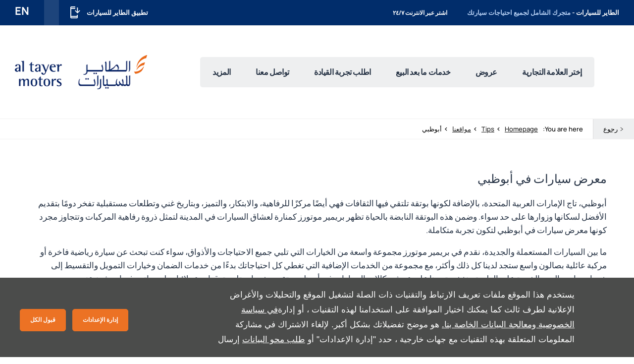

--- FILE ---
content_type: text/html; charset=utf-8
request_url: https://www.altayermotors.com/ar/tips/locations/abu-dhabi/
body_size: 28940
content:
<!DOCTYPE html>
<html class="cssanimations" lang="ar-AE">
    <head>
        <style type="text/css">.bootstrap-select select{display:none}.bootstrap-select .bs-caret{position:static;top:0;left:0}.bootstrap-select .dropdown-menu ul.inner{position:static;display:block}.hidden{display:none !important}div.__ndcc img{display:block}div.__ndcc{color:#000;text-align:center}div.__ndcc *{font:11px/1.5 arial,helvetica,sans-serif;letter-spacing:normal}div.__ndcc p{margin:0;padding:0 0 12px}div.__ndcc a{color:#000;cursor:pointer;font-weight:bold;text-decoration:underline}div.__ndcc a:focus,div.__ndcc a:hover{color:#000;text-decoration:none;outline:0 none}div.__ndcc .row::after{clear:both;display:table;line-height:0;content:""}.modal-backdrop{z-index:2300}#__ndcc_cookie_settings_v2{border:0;box-shadow:none;height:auto !important;overflow:visible !important;position:relative}#__ndcc_cookie_settings_v2 .modal-dialog{position:fixed;top:0;display:block;height:100%;width:90%;max-width:485px;box-shadow:0 2px 10px rgba(0,0,0,.2);background:#fff;text-align:left;transition:right ease-in 0.5s,opacity ease-in 0.5s}#__ndcc_cookie_settings_v2.in .modal-dialog{overflow-y:auto;overflow-x:hidden;right:0}#__ndcc_cookie_settings_v2 .modal-title{line-height:normal;color:#000;border-bottom:1px solid #f2f2f2;padding:20px 30px;font-size:20px}#__ndcc_cookie_settings_v2 .modal-content .modal-body{height:100% !important;max-height:none}.nd-edit #__ndcc_cookie_settings_v2 .modal-dialog{position:relative}.nd-edit-preview #ctw-widgets:not(.nd-edit) #__ndcc_cookie_settings_v2 .modal-dialog{visibility:hidden}#__ndcc_overlay{position:fixed;top:0;left:0;width:100%;height:100%;z-index:99999}#__ndcc_popup{z-index:999999;width:726px;margin:0 auto;position:fixed;top:40px;left:0;right:0}#__ndcc_popup a{color:#666}#__ndcc_popup .btnClosePopUp{position:absolute;top:4px;right:4px;width:29px;height:28px}#__ndcc_popup .btnClosePopUp a{display:block;width:29px;height:28px}#__ndcc_popup .btnClosePopUp a:hover{background-position:0 -28px}#__ndcc_popup .cookieBorder{width:726px;height:35px}#__ndcc_popup .cookieContent{color:#666;padding:0 18px}* html #__ndcc_popup .cookieContent{background:none !important}#__ndcc_popup .cookieContent .h2{font-size:23px;font-weight:normal;text-transform:uppercase;color:#303030;padding-bottom:8px;margin:0}#__ndcc_popup .cookieIntro{padding:0 38px}#__ndcc_popup .cookieOptions{background:#ededed;padding:9px 25px;margin-bottom:15px}#__ndcc_popup .cookieOptions .h3{font-size:16px;font-weight:normal;text-transform:uppercase;color:#666;padding:0 0 8px 0}#__ndcc_popup .cookieOptions .cookieOption{width:150px;float:left;margin:0 5px;position:relative;min-height:420px}#__ndcc_popup .cookieOptions .cookieOption a{text-decoration:none;font-weight:normal;display:block;width:150px;min-height:420px;color:#303030}#__ndcc_popup .cookieOptions .cookieOption .icon{display:block;width:150px;height:150px;position:relative}#__ndcc_popup .cookieOptions .cookieOption1 .icon{background-position:0 0}#__ndcc_popup .cookieOptions .cookieOption2 .icon{background-position-x:-150px}#__ndcc_popup .cookieOptions .cookieOption3 .icon{background-position-x:-300px}#__ndcc_popup .cookieOptions .cookieOption4 .icon{background-position-x:-450px}#__ndcc_popup .cookieOptions .cookieOptionDeselected a .icon{background-position-y:-150px}#__ndcc_popup .cookieOptions .cookieOption .selector{display:block;width:22px;height:22px;position:absolute;top:-9px;right:-6px}#__ndcc_popup .cookieOptions .cookieOption .title{display:block;font-size:12px;text-transform:uppercase;padding:10px 0}#__ndcc_popup .cookieOptions .cookieOption .description{display:block;font-size:11px}#__ndcc_popup .cookieOptions .cookieOption.cookieOptionDeselected a{color:#a8a8a8}#__ndcc_popup .cookieOptions .cookieOption.cookieOptionDeselected a .selector{background-position:0 -22px}#__ndcc_popup .cookieControls{font-size:12px;padding:0 130px}#__ndcc_popup .cookieControls .btns{width:226px;height:51px;margin:0 auto 15px}#__ndcc_popup .cookieControls .btns div{text-transform:uppercase;width:111px;height:51px;line-height:120%;padding:0}#__ndcc_popup .cookieControls .btns div a{display:block;font-size:15px;text-decoration:none;color:#fff;padding:7px 0;height:37px;line-height:1.3}#__ndcc_popup .cookieControls .btns .btnGreen{float:left}#__ndcc_popup .cookieControls .btns .btnGreen a{background-position-y:0}#__ndcc_popup .cookieControls .btns .btnGreen a:hover{background-position-y:-51px}#__ndcc_popup .cookieControls .btns .btnRed{float:right}#__ndcc_popup .cookieControls .btns .btnRed a{background-position-y:-102px}#__ndcc_popup .cookieControls .btns .btnRed a:hover{background-position-y:-153px}#__ndcc_popup .cookieControls p{font-size:100%;padding:0;margin:0}#__ndcc_footerPlaceholder #__ndcc_cookie_settings_v1{width:100%;text-align:center;position:absolute;top:0;left:0;height:100%;z-index:9999}#__ndcc_footerPlaceholder a{float:left;margin-right:5px;display:block}#__ndcc_footerPlaceholder .disabledText{display:none}#__ndcc_footerPlaceholder .disabled .disabledText{display:inline}#__ndcc_footerPlaceholder #__ndcc_cookie_settings_v1 a{float:none}#__ndcc_footerPlaceholder #__ndcc_footerContainer{position:relative;width:230px}#__ndcc_footerPlaceholder a{width:16px;height:16px;margin-right:4px !important}#__ndcc_footerPlaceholder a.cookieFooterPerformance{background-position-x:-16px !important}#__ndcc_footerPlaceholder a.cookieFooterFunctional{background-position-x:-32px !important}#__ndcc_footerPlaceholder a.cookieFooterTargetting{background-position-x:-48px !important}#__ndcc_footerPlaceholder a.cookieFooterSettings{width:123px;color:#fff;text-decoration:none;font-weight:normal;font-size:11px;line-height:16px;text-align:center;-webkit-font-smoothing:subpixel-antialiased;-webkit-text-stroke-width:.1px;-webkit-text-stroke-color:#34343b;background-position:-64px 0 !important}#__ndcc_footerPlaceholder a.cookieFooterInfo{background-position-x:-187px !important}#__ndcc_footerPlaceholder a:hover{background-position-y:-16px !important}#__ndcc_footerPlaceholder a.disabled{background-position-y:-32px !important}#__ndcc_footerPlaceholder a.cookieTooltipLink{font-weight:normal;text-decoration:none !important}#__ndcc_footerPlaceholder a.cookieTooltipLink span.cookieTooltip{display:none;text-decoration:none !important}#__ndcc_footerPlaceholder a.cookieTooltipLink:hover{position:relative;z-index:25}#__ndcc_footerPlaceholder a.cookieTooltipLink:hover span.cookieTooltip{display:block;position:absolute;bottom:20px;left:-20px;padding:7px 10px;width:228px;font-weight:normal !important;text-align:left;background:#6f6f6f;color:#fff;font-size:10px !important}#__ndcc_footerPlaceholder a.cookieTooltipLink:hover span.cookieTooltip span.cookieTooltipArrow{position:absolute;bottom:-4px;left:20px;width:16px;height:14px}#ctw-implied-consent{position:fixed;width:94%;padding:20px;top:50%;left:50%;border:0;background:#4b4c4b;color:#fff;z-index:9999;line-height:120%;transform:translate(-50%,-50%)}#ctw-implied-consent p a{color:#fff}.nd-edit #ctw-implied-consent{position:relative}body.nd-edit-preview #ctw-implied-consent{z-index:0}.nd-edit-preview #ctw-widgets:not(.nd-edit) #ctw-implied-consent{visibility:hidden}#ctw-implied-consent .col-lg-7 p{line-height:30px;font-size:17px;font-family:Arial}@media (max-width:767px){#ctw-implied-consent{background-image:url(/images/cookie-bg.gif);background-size:cover}}@media only screen and (max-width:719px){#__ndcc_popup{width:96% !important;padding:2% !important;top:0 !important;left:0 !important;position:absolute}#__ndcc_popup .cookieBorder{display:none !important}#__ndcc_popup .btnClosePopUp{top:10px !important;right:10px !important}#__ndcc_popup .cookieContent{background-image:none !important;background-color:#fff !important;padding:10px 0px !important}#__ndcc_popup .cookieIntro{padding:0 10px !important}#__ndcc_popup .cookieIntro h2{padding:0 21px 8px !important}#__ndcc_popup .cookieOptions{padding:5px 0px !important;margin-bottom:8px !important}#__ndcc_popup .cookieOptions .cookieOption{width:94% !important;float:none !important;margin:2% 3%;min-height:80px !important;padding-bottom:6px !important;border-bottom:1px solid #ccc}#__ndcc_popup .cookieOptions .cookieOption a{width:100% !important;min-height:80px !important}#__ndcc_popup .cookieOptions .cookieOption .icon{width:75px !important;height:75px !important;float:right}#__ndcc_popup .cookieOptions .cookieOption2 .icon{background-position-x:-75px !important}#__ndcc_popup .cookieOptions .cookieOption3 .icon{background-position-x:-150px !important}#__ndcc_popup .cookieOptions .cookieOption4 .icon{background-position-x:-225px !important}#__ndcc_popup .cookieOptions .cookieOption .selector{top:-4px !important;right:-4px !important}#__ndcc_popup .cookieOptions .cookieOption .title{text-align:left !important;margin-right:85px !important;padding:0 0 5px 0 !important}#__ndcc_popup .cookieOptions .cookieOption .description{text-align:left !important;margin-right:85px !important}#__ndcc_popup .cookieControls{padding:0 !important}}@media (min-width:768px){#ctw-implied-consent{padding:20px}#ctw-implied-consent .container{width:auto}}@media (min-width:768px) and (max-width:1599px){#ctw-implied-consent{width:80%}}@media (min-width:1600px){#ctw-implied-consent{width:70%}}</style><style type="text/css">body.page-loading *,body.page-loading:after,body.page-loading:before,body.page-loading html{box-sizing:border-box}body.page-loading img{display:block;max-width:100%}.lcp-cover{background:#fff}.lcp-holder .lcp-cover,.lcp-holder img{max-height:none!important}body.page-loading #print-header{display:none}body.page-loading #content-wrap,body.page-loading #pre-footer-wrap,body.page-loading .ctw-container,body.page-loading .header-container,body.page-loading footer{opacity:0;visibility:hidden}body.page-loading #content-wrap{min-height:100vh}.homepage .gf-components{min-height:45px}@media (max-width:767px){[class*=used].listing #content-wrap .gf-components nd-component[name=layout]{min-height:800px}[class*=used].listing .used-list.listing.module>.inner{min-height:300px}}@media (min-width:768px){[class*=used].listing #content-wrap .gf-components nd-component[name=layout]{min-height:905px}[class*=used].listing .used-list.listing.module>.inner{min-height:700px}}</style><style id="preloader-css" type="text/css">body{display:none !important}</style>                                <script type="text/javascript">
/*<![CDATA[*/
(()=>{"use strict";var e,r,t,o,n={},i={};function a(e){var r=i[e];if(void 0!==r)return r.exports;var t=i[e]={id:e,exports:{}};return n[e].call(t.exports,t,t.exports,a),t.exports}a.m=n,e=[],a.O=(r,t,o,n)=>{if(!t){var i=1/0;for(s=0;s<e.length;s++){for(var[t,o,n]=e[s],l=!0,u=0;u<t.length;u++)(!1&n||i>=n)&&Object.keys(a.O).every((e=>a.O[e](t[u])))?t.splice(u--,1):(l=!1,n<i&&(i=n));if(l){e.splice(s--,1);var f=o();void 0!==f&&(r=f)}}return r}n=n||0;for(var s=e.length;s>0&&e[s-1][2]>n;s--)e[s]=e[s-1];e[s]=[t,o,n]},a.n=e=>{var r=e&&e.__esModule?()=>e.default:()=>e;return a.d(r,{a:r}),r},t=Object.getPrototypeOf?e=>Object.getPrototypeOf(e):e=>e.__proto__,a.t=function(e,o){if(1&o&&(e=this(e)),8&o)return e;if("object"==typeof e&&e){if(4&o&&e.__esModule)return e;if(16&o&&"function"==typeof e.then)return e}var n=Object.create(null);a.r(n);var i={};r=r||[null,t({}),t([]),t(t)];for(var l=2&o&&e;"object"==typeof l&&!~r.indexOf(l);l=t(l))Object.getOwnPropertyNames(l).forEach((r=>i[r]=()=>e[r]));return i.default=()=>e,a.d(n,i),n},a.d=(e,r)=>{for(var t in r)a.o(r,t)&&!a.o(e,t)&&Object.defineProperty(e,t,{enumerable:!0,get:r[t]})},a.f={},a.e=e=>Promise.all(Object.keys(a.f).reduce(((r,t)=>(a.f[t](e,r),r)),[])),a.u=e=>(({51718:"storage-consent",90411:"share-social-links"}[e]||e)+".js"),a.g=function(){if("object"==typeof globalThis)return globalThis;try{return this||new Function("return this")()}catch(e){if("object"==typeof window)return window}}(),a.o=(e,r)=>Object.prototype.hasOwnProperty.call(e,r),o={},a.l=(e,r,t,n)=>{if(o[e])o[e].push(r);else{var i,l;if(void 0!==t)for(var u=document.getElementsByTagName("script"),f=0;f<u.length;f++){var s=u[f];if(s.getAttribute("src")==e){i=s;break}}i||(l=!0,(i=document.createElement("script")).charset="utf-8",i.timeout=120,a.nc&&i.setAttribute("nonce",a.nc),i.src=e),o[e]=[r];var c=(r,t)=>{i.onerror=i.onload=null,clearTimeout(d);var n=o[e];if(delete o[e],i.parentNode&&i.parentNode.removeChild(i),n&&n.forEach((e=>e(t))),r)return r(t)},d=setTimeout(c.bind(null,void 0,{type:"timeout",target:i}),12e4);i.onerror=c.bind(null,i.onerror),i.onload=c.bind(null,i.onload),l&&document.head.appendChild(i)}},a.r=e=>{"undefined"!=typeof Symbol&&Symbol.toStringTag&&Object.defineProperty(e,Symbol.toStringTag,{value:"Module"}),Object.defineProperty(e,"__esModule",{value:!0})},a.p="",(()=>{var e={13666:0};a.f.j=(r,t)=>{var o=a.o(e,r)?e[r]:void 0;if(0!==o)if(o)t.push(o[2]);else if(13666!=r){var n=new Promise(((t,n)=>o=e[r]=[t,n]));t.push(o[2]=n);var i=a.p+a.u(r),l=new Error;a.l(i,(t=>{if(a.o(e,r)&&(0!==(o=e[r])&&(e[r]=void 0),o)){var n=t&&("load"===t.type?"missing":t.type),i=t&&t.target&&t.target.src;l.message="Loading chunk "+r+" failed.\n("+n+": "+i+")",l.name="ChunkLoadError",l.type=n,l.request=i,o[1](l)}}),"chunk-"+r,r)}else e[r]=0},a.O.j=r=>0===e[r];var r=(r,t)=>{var o,n,[i,l,u]=t,f=0;if(i.some((r=>0!==e[r]))){for(o in l)a.o(l,o)&&(a.m[o]=l[o]);if(u)var s=u(a)}for(r&&r(t);f<i.length;f++)n=i[f],a.o(e,n)&&e[n]&&e[n][0](),e[n]=0;return a.O(s)},t=self.webpackChunk=self.webpackChunk||[];t.forEach(r.bind(null,0)),t.push=r.bind(null,t.push.bind(t))})()})();
/*]]>*/
</script><script type="text/javascript">
/*<![CDATA[*/
document.documentElement.classList.toggle("no-touch",!("ontouchstart"in window||navigator.maxTouchPoints>0||navigator.msMaxTouchPoints>0)),window.nd=window.nd||{},nd.auto=nd.auto||{},nd.auto.requireQueue=[],nd.auto.require=nd.auto.require||((o,n)=>nd.auto.requireQueue.push({deps:o,callback:n})),window.jQuery=function(o){window.nd.auto.require(["jquery"],(n=>{"function"==typeof o&&o(n)}))},window.history.scrollRestoration="manual";
/*]]>*/
</script>                <meta name="viewport" content="width=device-width, initial-scale=1.0, user-scalable=yes">
<meta http-equiv="X-UA-Compatible" content="IE=edge,chrome=1">
<meta name="robots" content="">
<meta name="description" content="قم بزيارة الطاير في الإمارات العربية المتحدة، وكيل سيارات متخصص  في بيع صيانة السيارات. قم بالتواصل معنا اليوم و احجز قيادة تجريبية">
<meta prefix="og: https://ogp.me/ns#" property="og:title" content="">
<meta prefix="og: https://ogp.me/ns#" property="og:description" content="">
<meta prefix="og: https://ogp.me/ns#" property="og:image" content="">
<meta name="google-site-verification" content="Z0gd3SxMOHz26xxv3U9InvIqviWKNQ-OV2oma8oJunY">
<meta name="facebook-domain-verification" content="">
<meta name="msvalidate.01" content="67271C9270C64BF3882758E2F2343763">
<meta name="twitter:card" content="summary">
<meta name="twitter:site" content="">
<meta name="twitter:title" content="">
<meta name="twitter:description" content="">
<meta name="twitter:image" content="">
<meta name="messages" content="{&quot;widgets\/car-cloud&quot;:{&quot;Save&quot;:&quot;\u062d\u0641\u0638&quot;,&quot;Saved&quot;:&quot;\u062a\u0645 \u0627\u0644\u062d\u0641\u0638&quot;}}">
<link rel="dns-prefetch" href="https://d2638j3z8ek976.cloudfront.net">
<link rel="dns-prefetch" href="//images.netdirector.co.uk">
<link rel="dns-prefetch" href="//www.google-analytics.com">
<link rel="dns-prefetch" href="//analytics.netdirector.auto">
<link rel="dns-prefetch" href="//connect.facebook.net">
<link rel="preconnect" href="https://d2638j3z8ek976.cloudfront.net">
<link rel="preconnect" href="//images.netdirector.co.uk">
<link rel="preconnect" href="//www.google-analytics.com">
<link rel="preconnect" href="//analytics.netdirector.auto">
<link rel="preconnect" href="//connect.facebook.net">
<link as="image" rel="preload" href="https://d2638j3z8ek976.cloudfront.net/a3b44010c93e3e1ff9e4dc275346a52ebd5f4ee9/1768314975/images/preload.webp">
<link rel="canonical" href="https://www.altayermotors.com/ar/tips/locations/abu-dhabi/">
<link hreflang="ar" rel="alternate" href="https://www.altayermotors.com/ar/tips/locations/abu-dhabi/">
<link hreflang="en" rel="alternate" href="https://www.altayermotors.com/">
<link as="image" rel="preload" href="https://d2638j3z8ek976.cloudfront.net/a3b44010c93e3e1ff9e4dc275346a52ebd5f4ee9/1768314975/images/logo.png">
<script type="text/javascript">
/*<![CDATA[*/
window.urlPrefix='/ar';window.uploadFolder='auto-client'
/*]]>*/
</script>
<script type="text/javascript">
/*<![CDATA[*/
nd.auto.require(['es6/src/storage/consent/MicrosoftConsent'], function(MicrosoftConsent) {
  window.uetq = window.uetq || [];
  MicrosoftConsent.init(window.uetq);
});
/*]]>*/
</script>
<script type="text/javascript">
/*<![CDATA[*/

window.dataLayer = window.dataLayer || [];
window.gtag = function () {
  window.dataLayer.push(arguments);
};
nd.auto.require(['es6/src/storage/consent/GoogleConsent', 'widgets/tagManager/CookieSnippetHandler', 'es6/src/storage/models/GoogleAnalytics'], function(GoogleConsent, CookieSnippetHandler, GoogleAnalytics) {

    GoogleConsent.init(window.gtag);
    CookieSnippetHandler.add(function () { 
    (function(w,d,s,l,i){w[l]=w[l]||[];w[l].push({'gtm.start':
    new Date().getTime(),event:'gtm.js'});var f=d.getElementsByTagName(s)[0],
    j=d.createElement(s),dl=l!='dataLayer'?'&l='+l:'';;j.async=true;j.src=
    'https://www.googletagmanager.com/gtm.js?id='+i+dl;f.parentNode.insertBefore(j,f);
    })(window,document,'script','dataLayer','GTM-WF6CRF');
 }, GoogleAnalytics.categories);
});

/*]]>*/
</script>
<script type="text/javascript">
/*<![CDATA[*/
var tracking={"google":{"accounts":{"leadbeast":"","client":"UA-72262703-2"}},"googleUA":[],"anonymizeIP":false,"common":{"areaId":16097,"siteName":"Al Tayer Motors","currentDomain":"www.altayermotors.com","groupSoftwareHash":"a3b44010c93e3e1ff9e4dc275346a52ebd5f4ee9","cookieMode":1},"snowPlow":{"plugins":[{"url":"https:\/\/static.analytics.netdirector.auto\/3.3.1\/plugins\/browser-plugin-ad-tracking\/dist\/index.umd.min.js","names":["snowplowAdTracking","AdTrackingPlugin"]},{"url":"https:\/\/static.analytics.netdirector.auto\/3.3.1\/plugins\/browser-plugin-error-tracking\/dist\/index.umd.min.js","names":["snowplowErrorTracking","ErrorTrackingPlugin"]},{"url":"https:\/\/static.analytics.netdirector.auto\/3.3.1\/plugins\/browser-plugin-link-click-tracking\/dist\/index.umd.min.js","names":["snowplowLinkClickTracking","LinkClickTrackingPlugin"]}],"trackerSrc":"\/\/static.analytics.netdirector.auto\/3.3.1\/sp.lite.js","standaloneSearchTracker":{"endPoint":"analytics.netdirector.auto","settings":{"eventMethod":"post","stateStorageStrategy":"localStorage","contexts":{"webPage":true,"performanceTiming":false,"gaCookies":false,"geoLocation":false}}},"trackers":{"nd":{"endPoint":"https:\/\/analytics.netdirector.auto","settings":{"eventMethod":"post","stateStorageStrategy":"localStorage","contexts":{"webPage":true,"gaCookies":false,"geoLocation":false},"appId":"www.altayermotors.com","cookieDomain":".altayermotors.com"}}}}};window.netdirector = {
  trackingIpFilter:!1,
  hostname: window.location.hostname,
  softwareId: '3A8ANAQU8EPHENEC',
  areaId: window.tracking.common.areaId || '',
  siteName: window.tracking.common.siteName || '',
  currentDomain: window.tracking.common.currentDomain || '',
  groupSoftwareHash: window.tracking.common.groupSoftwareHash || '',
};

/*]]>*/
</script>
<title>وكيل سيارات | الإمارات | الطاير</title>
<meta charset="utf-8">
        <link href="https://d2638j3z8ek976.cloudfront.net/a3b44010c93e3e1ff9e4dc275346a52ebd5f4ee9/1768314975/css/compressedal-tayer-motors.min.css" rel="preload" as="style" onload="this.rel=&#039;stylesheet&#039;">        <!-- preload -->
        <script>
!function(f,b,e,v,n,t,s)
{if(f.fbq)return;n=f.fbq=function()
{n.callMethod? n.callMethod.apply(n,arguments):n.queue.push(arguments)};
if(!f._fbq)f._fbq=n;n.push=n;n.loaded=!0;n.version='2.0';
n.queue=[];t=b.createElement(e);t.async=!0;
t.src=v;s=b.getElementsByTagName(e)[0];
s.parentNode.insertBefore(t,s)}(window, document,'script',
'https://connect.facebook.net/en_US/fbevents.js');
fbq('init', '166810706337496');
fbq('track', 'PageView');
</script>
<noscript><img height="1" width="1" style="display:none"
src="https://www.facebook.com/tr?id=166810706337496&ev=PageView&noscript=1"
/></noscript>
                        <!-- favicons start -->
        <link rel="apple-touch-icon-precomposed" sizes="144x144" href="https://d2638j3z8ek976.cloudfront.net/a3b44010c93e3e1ff9e4dc275346a52ebd5f4ee9/1768314975/images/ico/apple-touch-icon-144-precomposed.png">
<link rel="apple-touch-icon-precomposed" sizes="114x114" href="https://d2638j3z8ek976.cloudfront.net/a3b44010c93e3e1ff9e4dc275346a52ebd5f4ee9/1768314975/images/ico/apple-touch-icon-114-precomposed.png">
<link rel="apple-touch-icon-precomposed" sizes="72x72" href="https://d2638j3z8ek976.cloudfront.net/a3b44010c93e3e1ff9e4dc275346a52ebd5f4ee9/1768314975/images/ico/apple-touch-icon-72-precomposed.png">
<link rel="apple-touch-icon-precomposed" sizes="57x57" href="https://d2638j3z8ek976.cloudfront.net/a3b44010c93e3e1ff9e4dc275346a52ebd5f4ee9/1768314975/images/ico/apple-touch-icon-57-precomposed.png">
<link rel="shortcut icon" type="image/x-icon" href="https://d2638j3z8ek976.cloudfront.net/a3b44010c93e3e1ff9e4dc275346a52ebd5f4ee9/1768314975/images/ico/favicon.ico">        <!-- favicons end -->
                <script type="application/ld+json">{"@context":"https:\/\/schema.org","@graph":[{"@type":"BreadcrumbList","itemListElement":[{"@type":"ListItem","position":"1","item":{"@id":"https:\/\/www.altayermotors.com\/ar\/","name":"Homepage"}},{"@type":"ListItem","position":"2","item":{"@id":"https:\/\/www.altayermotors.com\/ar\/tips\/","name":"Tips"}},{"@type":"ListItem","position":"3","item":{"@id":"https:\/\/www.altayermotors.com\/ar\/tips\/locations\/","name":"\u0645\u0648\u0627\u0642\u0639\u0646\u0627"}},{"@type":"ListItem","position":"4","item":{"@id":"https:\/\/www.altayermotors.com\/ar\/tips\/locations\/abu-dhabi\/","name":"\u0623\u0628\u0648\u0638\u0628\u064a"}}]}]}</script>                <meta name="format-detection" content="telephone=no">
        <script>
  document.addEventListener('DOMContentLoaded', () => {
    const frequency = 250;
    const cssRecalculatingDelay = 500;

    const nameProperty = object => object.name

    const isCssResource = name => name.indexOf('.css') !== -1;

    const isResourceLoaded = resource =>
      window.performance.getEntriesByName(resource, 'resource').filter(entry => !entry.responseEnd).length === 0;

    const areResourcesLoaded = resources => resources.length === resources.filter(isResourceLoaded).length;

    const getCssResources = () => window.performance.getEntries().map(nameProperty).filter(isCssResource);

    const removeLoadingClass = () => document.querySelector('body').classList.remove('page-loading');

    const interval = window.setInterval(() => {
      if (areResourcesLoaded(getCssResources())) {
          if (!document.hidden) {
              setTimeout(removeLoadingClass, cssRecalculatingDelay);
              clearInterval(interval);
          }
      }
    }, frequency);
  });
</script>
    </head>
    <body class="contentsection tips details template-id-1348397 franchise-28f1b02b56805aae3063230c1a99ed655e4aee86 h-28f1b02b56805aae3063230c1a99ed655e4aee86 id-2773306 is-top is-scrolling-up page-loading" data-js-base-url="https://d2638j3z8ek976.cloudfront.net/js/d6ac0f97842ae15a0af35e9f08a6b760" data-js-vendor-map="[]" data-affected-js-paths="{&quot;shouldReplace&quot;:true,&quot;keywords&quot;:[&quot;advert&quot;,&quot;Advert&quot;,&quot;analytics&quot;,&quot;Analytics&quot;,&quot;event&quot;,&quot;Event&quot;,&quot;criteo&quot;,&quot;PageView&quot;,&quot;pageView&quot;,&quot;snowPlow&quot;,&quot;snowplow&quot;,&quot;SocialMedia&quot;,&quot;socialMedia&quot;,&quot;SocialLinks&quot;,&quot;socialLinks&quot;,&quot;share&quot;,&quot;facebook&quot;]}">
        <div class="lcp-holder" style="overflow: hidden; position: absolute; pointer-events: none; top: 0; left: 0; width: 98vw; height: 98vh; max-width: 98vw; max-height: 98vh;">
            <div class="lcp-cover" style="position: absolute; top: 0; left: 0; width: 1922px; height: 1081px; max-height: 98vh; display: block; z-index: -9999998;"></div>
            <img fetchpriority="high" alt="" class="lcp-image" width="1922" height="875" style="position: absolute; top: 0; left: 0; width: 1922px; height: 1081px; max-height: 98vh;  display: block; z-index: -9999999; max-width: none;" src="https://d2638j3z8ek976.cloudfront.net/a3b44010c93e3e1ff9e4dc275346a52ebd5f4ee9/1768314975/images/preload.webp">
        </div>
        <div class="ctw-container"><div id="ctw-widgets">
            <div class="ctw-settings module"><div
    id="__ndcc_cookie_settings_v2"
    class="modal hide in"
    style="display: none"
    aria-modal="true"
    aria-hidden="true"
    role="dialog"
    data-backdrop="true"
    data-require-module-id="widgets/modules/cookies/settings/v2/Init"
    data-event-label="modal"
    data-toggle-on-label="On"
    data-toggle-off-label="Off"
>
    <div class="modal-dialog" role="document">
        <div class="modal-header">
            <h3 class="modal-title">إدارة الإعدادات</h3>
        </div>
        <div class="modal-content">
            <div class="modal-body container">
                <div class="row-fluid row-zbk5z">
                    <div class="custom-html module">
                        <p class="mb-0"><strong>إدارة ملفات تعريف الارتباط والتقنيات ذات الصلة على هذا الموقع</strong></p>
                        <small></small>
                    </div>
                                            <div class="custom-html module hr u-width-reset ml-1 mr-1"></div>
<div class="custom-html module">
    <p class="mb-0"><strong>ملفات تعريف الارتباط مطلوبة</strong></p>
    <small>تُعد ملفات تعريف الارتباط المطلوبة ضرورية لتتيح لك التنقل في جميع أنحاء الموقع الإلكتروني واستخدام ميزاته، مثل الوصول إلى المناطق المؤمنة وعربات التسوق والدفع عبر الإنترنت. كما تتيح ملفات تعريف الارتباط هذه لموقعنا الإلكتروني تقديم الخدمات بناءً على طلبك.</small>
</div>
                                            <div class="custom-html module hr u-width-reset ml-1 mr-1"></div>
    <div class="button module u-float-right m-positive btn-condensed"><a href="" class="btn" data-setting-name="analytical"><span class="label"></span></a></div>
<div class="custom-html module">
    <p class="mb-0"><strong>ملفات تعريف الارتباط التحليلية</strong></p>
    <small>تساعدنا ملفات تعريف الارتباط التحليلية على تحسين موقعنا الإلكتروني من خلال جمع المعلومات وإعداد التقارير الخاصة باستخدامه.</small>
</div>
                                            <div class="custom-html module hr u-width-reset ml-1 mr-1"></div>
    <div class="button module u-float-right m-positive btn-condensed"><a href="" class="btn" data-setting-name="functional"><span class="label"></span></a></div>
<div class="custom-html module">
    <p class="mb-0"><strong>ملفات التعريف الوظيفية</strong></p>
    <small>ملفات التعريف الوظيفية تُستخدم ملفات تعريف الارتباط الوظيفية لتذكر الاختيارات التي تقوم بها مثل، اسم المستخدم وبيانات تسجيل الدخول وتفضيلات اللغة. كما تتذكر هذه الملفات أي عمليات تخصيص تجريها على الموقع لتعطيك ميزات محسّنة وأكثر شخصية.</small>
</div>
                                            <div class="custom-html module hr u-width-reset ml-1 mr-1"></div>
    <div class="button module u-float-right m-positive btn-condensed"><a href="" class="btn" data-setting-name="targeting"><span class="label"></span></a></div>
<div class="custom-html module">
    <p class="mb-0"><strong>ملفات التعريف الهادفة</strong></p>
    <small>تجمع ملفات تعريف الارتباط الهادفة معلومات عن عادات التصفح لعرض إعلانات أكثر ملاءمة لك ولاهتماماتك. كما أنها تقيس فعالية الحملات الإعلانية.</small>
</div>
                                            <div class="custom-html module hr u-width-reset ml-1 mr-1"></div>
    <div class="button module u-float-right m-positive btn-condensed"><a href="" class="btn" data-setting-name="thirdParty"><span class="label"></span></a></div>
<div class="custom-html module">
    <p class="mb-0"><strong>ملفات تعريف الارتباط لطرف ثالث</strong></p>
    <small></small>
</div>
                                    </div>
            </div>
            <div class="modal-footer container">
                <div class="row-fluid row-xr5b3">
                    <div class="layout-4 load" data-module="modules/layout-4">
                        <div class="span5 button--block">
                            <div class="button module btn-super-condensed tertiary btn--full-width ctw_modal_close"><a href="" title="حفظ الإعدادات" class="btn" data-dismiss="modal"><span class="label">حفظ الإعدادات</span></a></div>
                        </div>
                        <div class="span7 button--block">
                          <div class="button module btn-super-condensed btn--full-width ctw_modal_save" ><a href="" title="Accept All" class="btn btn-success"><span class="label">Accept All</span></a></div>
                        </div>
                    </div>
                </div>
            </div>
        </div>
    </div>
</div>
</div><div data-categories-accepted-on-open="">
<div id="ctw-implied-consent" class="row mt-0 pt-2 pb-2 pb-1@md" data-event-label="popup" data-require-module-id="widgets/modules/cookies/popup/Init">
    <div class="container">
        <div class="row-fluid">
            <div class="layout-5 flex@md flex--container-align-center@md">
                <div class="span12 col-lg-7">
                    <div>
                        <p>يستخدم هذا الموقع ملفات تعريف الارتباط والتقنيات ذات الصلة لتشغيل الموقع والتحليلات والأغراض الإعلانية لطرف ثالث كما يمكنك اختيار الموافقة على استخدامنا لهذه التقنيات ، أو إدارة<a href="/site/privacy-and-legal/" target="_blank" rel="nofollow">في سياسة الخصوصية ومعالجة البيانات الخاصة بنا.</a> هو موضح تفضيلاتك بشكل أكبر. لإلغاء الاشتراك في مشاركة المعلومات المتعلقة بهذه التقنيات مع جهات خارجية ، حدد "إدارة الإعدادات" أو <a href="/data-preferences/data-erasure-request/" target="_blank" rel="nofollow">طلب محو البيانات</a> إرسال</p>                    </div>
                </div>
                <div class="span12 col-lg-5 pl-2 pr-2 pl-1@sm pr-1@sm pr-2@lg pr-1@xl align-right@md">
                                            <div class="button module btn-condensed btn--full-width">
    <a href="#" title="إدارة الإعدادات" id="__ndcc_manageSettings" class="btn">
        <span class="label">إدارة الإعدادات</span>
    </a>
</div>
                                            <div class="button module btn-condensed btn--full-width mt-0@sm pl-1@sm">
    <a href="#" title="قبول الكل" id="__ndcc_acceptRecommended" class="btn btn-success">
        <span class="label">قبول الكل</span>
    </a>
</div>
                                    </div>
            </div>
        </div>
    </div>
</div>
</div>        </div>
</div>        <div data-js-context="[base64]"></div>            <!-- Google Tag Manager -->
    <noscript>
        <iframe src="//www.googletagmanager.com/ns.html?id=GTM-WF6CRF" height="0" width="0"
                style="display:none;visibility:hidden" sandbox="allow-same-origin"></iframe>
    </noscript>
                <div id="page-wrap">
            <div id="print-header" class="print-only"><picture>
                                <source srcset="https://d2638j3z8ek976.cloudfront.net/a3b44010c93e3e1ff9e4dc275346a52ebd5f4ee9/1768314975/images/print-header.jpg" media="print">
                <source srcset="https://images.netdirector.co.uk/gforces-auto/image/upload/q_85/auto-client/placeholder/grey_1_1.gif" media="screen">
                <img src="https://d2638j3z8ek976.cloudfront.net/a3b44010c93e3e1ff9e4dc275346a52ebd5f4ee9/1768314975/images/print-header.jpg" alt="Print Header"></picture>
            </div>
            <div id="wrap">
                <div class="header-container"><header>
            <div class="container-wrap container-296mj pl-2@xl pr-2@xl"><div class="container pl-2@md pr-1@md pl-2@lg pr-2@lg"><div class="row-fluid row-4vuwj row--max-1584@xl"><div class="custom-html module reset pl-0 pr-1 u-float-left u-hidden-sm-down pl-1@lg pl-0@xl"><div><span>الطاير للسيارات - <span class="highlight-text"><span>متجرك الشامل لجميع احتياجات سيارتك</span></span></span></div></div><div class="custom-html module u-float-left has-small-divider u-hidden-sm-down u-width-reset reset no-padding pl-1 pr-1"><div class="inner"></div></div><div class="button module reset u-float-left pr-2 u-hidden-sm-down pl-1@md online-button hidden-phone" data-require-module-id="widgets/modules/button"><a href="/ar/stock/" title="اشتر عبر الانترنت ٢٤/٧ " class="btn">    <span class="label">اشتر عبر الانترنت ٢٤/٧ </span></a></div><div class="button language-switch module u-float-right pl-1 pr-0 reset mt-0 pr-0@xl pr-1@md">        <a class="btn switch-aa85f1840e282d8a8304dbc2c0d7c9b2" href="https://www.altayermotors.com/" title="EN">
        <span>EN</span>
    </a>
    </div><div class="button module account-button reset u-float-right highlight mt-0 mr-2 pl-2@md pr-1@md" data-require-module-id="widgets/modules/button"><a href="/ar/checkout/" title="My Account - Your Digital Garage" class="btn">    </a></div><div class="button module app-button reset u-float-right@md u-float-left mt-0 pl-0 pr-1" data-require-module-id="widgets/modules/button"><a href="https://www.altayermotors.com/ar/about-us/mobile-app/ " title="تطبيق الطاير للسيارات" class="btn">    <span class="label">تطبيق الطاير للسيارات</span><i class="icon"></i></a></div></div></div></div><div class="container-wrap container-r6z94 pl-1@xl pr-1@xl"><div class="container pl-2@md pr-2@md pl-3@lg pr-3@lg"><div class="row-fluid flex--container flex--container-justify-end@md row--max-1584@xl"><div class="logo module flex-order-2@md"><a href="https://www.altayermotors.com/ar/" title="Al Tayer Motors"><img src="https://d2638j3z8ek976.cloudfront.net/a3b44010c93e3e1ff9e4dc275346a52ebd5f4ee9/1768314975/images/logo.png" alt="Al Tayer Motors"></a></div><div class="button module toggle-nav-button reset u-float-right u-hidden-md-up pl-0 pr-0" data-require-module-id="widgets/modules/button"><a href="#" title="Menu" data-toggle="toggle" data-toggle-target-id="primary-menu" class="btn">    <i class="icon"></i></a></div><div id="primary-menu" class="toggle module slide-out-toggle toggle-primary-menu pr-0 pl-0 u-float-left flex-order-1@md"><div class="toggle-heading" data-toggle="toggle" data-close="auto">
    <h4><i class="icon"></i><span>Heading</span></h4>
</div>
<div class="toggle-body">
    <a href="" title="Close X" class="close"><i class="icon"></i><span>Close X</span></a>    <div class="toggle-pane">
        <div class="row-fluid row-46wjq"><div class="custom-html module toggle-title">Menu</div><div class="navigation module navbar align-center" data-require-module-id="es6/src/widgets/modules/menu"><div class="toggle-nav" data-toggle="toggle" data-target=".nav-collapse"><i class="icon"></i></div>
<div class="navbar">
    <div class="container">
        <nav class="nav-collapse">
            <ul class="nav">
            <li class="إختر-العلامة-التجارية first dropdown">
            <a data-dl-label="" data-section-type="القسم القياسي لنظام إدارة المحتوى" data-vehicle-list-name="" class="nav-item-link" title="إختر العلامة التجارية" data-image="https://d2638j3z8ek976.cloudfront.net/a3b44010c93e3e1ff9e4dc275346a52ebd5f4ee9/1768314975/images/no-images/no-image-16-9.png" data-image-aspect-ratio="16:9" href="/ar/new-cars/"><i class="icon"></i><span>إختر العلامة التجارية</span></a>                            <ul class="dropdown-menu" role="menu" aria-label="Drop Down Menu">
                                            <li class="dropdown-item-978634">
                            <a tabindex="-1" data-dl-label="" data-section-type="" data-vehicle-list-name="" class="nav-item-link" title="فورد" href="/ford/new-models/"><span>فورد</span></a>                        </li>
                                            <li class="dropdown-item-978635">
                            <a tabindex="-1" data-dl-label="" data-section-type="" data-vehicle-list-name="" class="nav-item-link" title="شاحنات فورد" href="/ford-trucks/new-models/"><span>شاحنات فورد</span></a>                        </li>
                                            <li class="dropdown-item-978636">
                            <a tabindex="-1" data-dl-label="" data-section-type="" data-vehicle-list-name="" class="nav-item-link" title=" لينكون" href="/lincoln/new-models/"><span> لينكون</span></a>                        </li>
                                            <li class="dropdown-item-978637">
                            <a tabindex="-1" data-dl-label="" data-section-type="" data-vehicle-list-name="" class="nav-item-link" title="جاكوار" href="/jaguar/new-models/"><span>جاكوار</span></a>                        </li>
                                            <li class="dropdown-item-978638">
                            <a tabindex="-1" data-dl-label="" data-section-type="" data-vehicle-list-name="" class="nav-item-link" title=" لاند روڤر" href="/land-rover/new-models/"><span> لاند روڤر</span></a>                        </li>
                                            <li class="dropdown-item-978639">
                            <a tabindex="-1" data-dl-label="" data-section-type="" data-vehicle-list-name="" class="nav-item-link" title="مازيراتي" href="/maserati/new-models/"><span>مازيراتي</span></a>                        </li>
                                            <li class="dropdown-item-978640">
                            <a tabindex="-1" data-dl-label="" data-section-type="" data-vehicle-list-name="" class="nav-item-link" title=" فيراري" href="/ferrari/new-models/"><span> فيراري</span></a>                        </li>
                                    </ul>
                    </li>
            <li class="عروض">
            <a data-dl-label="" data-section-type="القسم القياسي لنظام إدارة المحتوى" data-vehicle-list-name="" class="nav-item-link" title="عروض" data-image="https://d2638j3z8ek976.cloudfront.net/a3b44010c93e3e1ff9e4dc275346a52ebd5f4ee9/1768314975/images/no-images/no-image-16-9.png" data-image-aspect-ratio="16:9" href="/ar/offers/"><span>عروض</span></a>                    </li>
            <li class="service-repairs خدمات-ما-بعد-البيع">
            <a data-dl-label="" data-section-type="مركز الخدمة" data-vehicle-list-name="" class="nav-item-link" title="خدمات ما بعد البيع" data-image="https://d2638j3z8ek976.cloudfront.net/a3b44010c93e3e1ff9e4dc275346a52ebd5f4ee9/1768314975/images/no-images/no-image-16-9.png" data-image-aspect-ratio="16:9" href="/ar/aftersales/"><span>خدمات ما بعد البيع</span></a>                    </li>
            <li class="اطلب-تجربة-القيادة">
            <a data-dl-label="" data-section-type="القسم القياسي لنظام إدارة المحتوى" data-vehicle-list-name="" class="nav-item-link" title="اطلب تجربة القيادة" data-image="https://d2638j3z8ek976.cloudfront.net/a3b44010c93e3e1ff9e4dc275346a52ebd5f4ee9/1768314975/images/no-images/no-image-16-9.png" data-image-aspect-ratio="16:9" href="/ar/test-drive/"><span>اطلب تجربة القيادة</span></a>                    </li>
            <li class="تواصل-معنا">
            <a data-dl-label="" data-section-type="القسم القياسي لنظام إدارة المحتوى" data-vehicle-list-name="" class="nav-item-link" title="تواصل معنا" data-image="https://d2638j3z8ek976.cloudfront.net/a3b44010c93e3e1ff9e4dc275346a52ebd5f4ee9/1768314975/images/no-images/no-image-16-9.png" data-image-aspect-ratio="16:9" href="/ar/contact-us/"><span>تواصل معنا</span></a>                    </li>
            <li class="المزيد dropdown">
            <a data-dl-label="" data-section-type="المواقع" data-vehicle-list-name="" class="nav-item-link" title="المزيد" data-image="https://d2638j3z8ek976.cloudfront.net/a3b44010c93e3e1ff9e4dc275346a52ebd5f4ee9/1768314975/images/no-images/no-image-16-9.png" data-image-aspect-ratio="16:9" href="/ar/locations/"><i class="icon"></i><span>المزيد</span></a>                            <ul class="dropdown-menu" role="menu" aria-label="Drop Down Menu">
                                            <li class="dropdown-item-1001978">
                            <a tabindex="-1" data-dl-label="" data-section-type="المواقع" data-vehicle-list-name="" class="nav-item-link" title="مواقعنا" data-image="https://d2638j3z8ek976.cloudfront.net/a3b44010c93e3e1ff9e4dc275346a52ebd5f4ee9/1768314975/images/no-images/no-image-16-9.png" data-image-aspect-ratio="16:9" href="/ar/locations/"><span>مواقعنا</span></a>                        </li>
                                            <li class="dropdown-item-1001979">
                            <a tabindex="-1" data-dl-label="" data-section-type="القسم القياسي لنظام إدارة المحتوى" data-vehicle-list-name="" class="nav-item-link" title="الاخبار" data-image="https://d2638j3z8ek976.cloudfront.net/a3b44010c93e3e1ff9e4dc275346a52ebd5f4ee9/1768314975/images/no-images/no-image-16-9.png" data-image-aspect-ratio="16:9" href="/ar/news-events/"><span>الاخبار</span></a>                        </li>
                                    </ul>
                    </li>
    </ul>
        </nav>
    </div>
</div>
</div></div>    </div>
</div>
</div></div></div></div><div class="container-wrap container-gnins"><div class="container pl-0 pr-0"><div class="row-fluid row-c24l4"><div id="toggle--contact-numbers" class="toggle module toggle--contact-numbers slide-out-toggle pl-0 pr-0"><div class="toggle-heading" data-toggle="toggle" data-close="auto">
    <h4><i class="icon"></i><span>Contact</span></h4>
</div>
<div class="toggle-body">
    <a href="" title="Close" class="close"><i class="icon"></i><span>Close</span></a>    <div class="toggle-pane">
        <div class="row-fluid row-gb8cl"><div class="custom-html module toggle-title">Contact</div><div class="contact-numbers module pl-0 pr-0"><a title="Call Us" href="/ar/locations/" class="toggle-contact">
    <i class="icon"></i><span class="label">Call Us</span></a>
</div></div>    </div>
</div>
</div></div></div></div><div class="container-6owxn advanced-dropdown u-hidden-md-down aftersales-dropdown container-wrap"><div class="container"><div class="row-fluid row-h632k"><div class="layout-2 flex" data-module="modules/layout-2" data-custom_class="flex" data-custom_id="" data-hide_on_mobile="false" data-gforces_only="false" data-span=""><div class="span3 pl-0 pr-0" style=""></div><div class="span9 tabs-span flex flex--container-align-center pl-4 pr-4" style=""><div class="row-8btqr pl-2@xl pr-2@xl row-fluid"><div class="tabs span12 pl-0 pr-0" data-module="modules/tabs" data-custom_class="pl-0 pr-0" data-custom_id="" data-hide_on_mobile="false" data-gforces_only="false" data-span="span12" data-snowplow_event="false"><div class="tabs-controls"><span class="tabs-control tabs-left disabled"><span>Left</span></span><span class="tabs-control tabs-right"><span>Right</span></span></div><ul class="tab-nav clearfix"><li class="tab-8er61 active"><a href="#tab-8er61-content" style="cursor: pointer;" class="active"><span>فورد</span></a></li><li class="tab-5pbh5"><a href="#tab-5pbh5-content" style="cursor: pointer;" class=""><span>شاحنات فورد</span></a></li><li class="tab-mg1bc"><a href="#tab-mg1bc-content" style="cursor: pointer;"><span>لينكون</span></a></li><li class="tab-5xx9t"><a href="#tab-5xx9t-content" style="cursor: pointer;"><span>جاكوار</span></a></li><li class="tab-dxzpx"><a href="#tab-dxzpx-content" style="cursor: pointer;"><span>لاند روفر</span></a></li><li class="tab-ce8yi"><a href="#tab-ce8yi-content" style="cursor: pointer;"><span>مازيراتي</span></a></li><li class="tab-abrpz"><a href="#tab-abrpz-content" style="cursor: pointer;"><span>فيراري</span></a></li><li class="tab-piprv"><a href="#tab-piprv-content" class=""><span>vinfast</span></a></li><li class="tab-yo0pi"><a href="#tab-yo0pi-content" class=""><span>DEEPAL</span></a></li></ul><div class="tab-content" data-require-module-id="widgets/modules/tabs"><div id="tab-8er61-content" class="tab-pane tabs active" data-tab="tab-5er61"><div class="tab-inset"><div class="jump module servicing franchise-badge aftersales" data-require-module-id="es6/src/widgets/modules/jump"><div class="inner">
            <a href="/ar/ford/aftersales/servicing/" title="Servicing">
                            <span class="title"><span>صيانة المركبات فورد</span></span>                    </a>
        </div>
</div><div class="jump module parts franchise-badge aftersales" data-require-module-id="es6/src/widgets/modules/jump"><div class="inner">
            <a href="/ar/ford/aftersales/parts/" title="Parts">
                            <span class="title"><span>قطع الغيار فورد</span></span>                    </a>
        </div>
</div><div class="jump module warranty franchise-badge aftersales" data-require-module-id="es6/src/widgets/modules/jump"><div class="inner">
            <a href="/ar/ford/aftersales/warranty/" title="Warranty">
                            <span class="title"><span>فورد الضمان</span></span>                    </a>
        </div>
</div><div class="jump module bodyshop franchise-badge aftersales" data-require-module-id="es6/src/widgets/modules/jump"><div class="inner">
            <a href="/ar/ford/aftersales/bodyshop/" title="Bodyshop">
                            <span class="title"><span>إصلاح الهيكل فورد</span></span>                    </a>
        </div>
</div><div class="jump module services franchise-badge aftersales" data-require-module-id="es6/src/widgets/modules/jump"><div class="inner">
            <a href="/ar/aftersales/value-added-services/" title="Services">
                            <span class="title"><span>خدمات ذات قيمة مضافة</span></span>                    </a>
        </div>
</div><div class="jump module services-2 franchise-badge aftersales" data-require-module-id="es6/src/widgets/modules/jump"><div class="inner">
            <a href="/ar/ford/aftersales/#roadside" title="Services">
                            <span class="title"><span>المساعدة على الطريق </span></span>                    </a>
        </div>
</div></div></div><div id="tab-5pbh5-content" class="tab-pane tabs" data-tab="tab-1pbh5"><div class="tab-inset"><div class="jump module servicing franchise-badge aftersales" data-require-module-id="es6/src/widgets/modules/jump"><div class="inner">
            <a href="/ar/ford-trucks/aftersales/servicing/" title="Servicing">
                            <span class="title"><span>صيانة المركبات شاحنات فورد</span></span>                    </a>
        </div>
</div><div class="jump module parts franchise-badge aftersales" data-require-module-id="es6/src/widgets/modules/jump"><div class="inner">
            <a href="/ar/ford-trucks/aftersales/parts/" title="Parts">
                            <span class="title"><span>قطع الغيار شاحنات فورد</span></span>                    </a>
        </div>
</div><div class="jump module warranty franchise-badge aftersales" data-require-module-id="es6/src/widgets/modules/jump"><div class="inner">
            <a href="/ar/ford-trucks/aftersales/warranty/" title="Warranty">
                            <span class="title"><span> شاحنات فورد الضمان</span></span>                    </a>
        </div>
</div><div class="jump module bodyshop franchise-badge aftersales" data-require-module-id="es6/src/widgets/modules/jump"><div class="inner">
            <a href="/ar/ford-trucks/aftersales/bodyshop/" title="Bodyshop">
                            <span class="title"><span>إصلاح الهيكل شاحنات فورد</span></span>                    </a>
        </div>
</div><div class="jump module services franchise-badge aftersales" data-require-module-id="es6/src/widgets/modules/jump"><div class="inner">
            <a href="/ar/aftersales/value-added-services/" title="Services">
                            <span class="title"><span>خدمات ذات قيمة مضافة</span></span>                    </a>
        </div>
</div><div class="jump module services-2 franchise-badge aftersales" data-require-module-id="es6/src/widgets/modules/jump"><div class="inner">
            <a href="/ar/ford-trucks/aftersales/#roadside" title="Services">
                            <span class="title"><span>المساعدة على الطريق </span></span>                    </a>
        </div>
</div></div></div><div id="tab-mg1bc-content" class="tab-pane tabs" data-tab="tab-mg9bc"><div class="tab-inset"><div class="jump module servicing franchise-badge aftersales" data-require-module-id="es6/src/widgets/modules/jump"><div class="inner">
            <a href="/ar/lincoln/aftersales/servicing/" title="Servicing">
                            <span class="title"><span>صيانة المركبات لينكون</span></span>                    </a>
        </div>
</div><div class="jump module parts franchise-badge aftersales" data-require-module-id="es6/src/widgets/modules/jump"><div class="inner">
            <a href="/ar/lincoln/aftersales/parts/" title="Parts">
                            <span class="title"><span>قطع الغيار لينكون</span></span>                    </a>
        </div>
</div><div class="jump module warranty franchise-badge aftersales" data-require-module-id="es6/src/widgets/modules/jump"><div class="inner">
            <a href="/ar/lincoln/aftersales/warranty/" title="Warranty">
                            <span class="title"><span>لينكون الضمان</span></span>                    </a>
        </div>
</div><div class="jump module bodyshop franchise-badge aftersales" data-require-module-id="es6/src/widgets/modules/jump"><div class="inner">
            <a href="/ar/lincoln/aftersales/bodyshop/" title="Bodyshop">
                            <span class="title"><span>إصلاح الهيكل لينكون</span></span>                    </a>
        </div>
</div><div class="jump module services franchise-badge aftersales" data-require-module-id="es6/src/widgets/modules/jump"><div class="inner">
            <a href="/ /ar/aftersales/value-added-services/" title="Services">
                            <span class="title"><span>خدمات ذات قيمة مضافة</span></span>                    </a>
        </div>
</div><div class="jump module services-2 franchise-badge aftersales" data-require-module-id="es6/src/widgets/modules/jump"><div class="inner">
            <a href="/ /ar/lincoln/aftersales/#roadside" title="Services">
                            <span class="title"><span>المساعدة على الطريق </span></span>                    </a>
        </div>
</div></div></div><div id="tab-5xx9t-content" class="tab-pane tabs" data-tab="tab-5xx9t"><div class="tab-inset"><div class="jump module servicing franchise-badge aftersales" data-require-module-id="es6/src/widgets/modules/jump"><div class="inner">
            <a href="/ar/jaguar/aftersales/servicing/" title="Servicing">
                            <span class="title"><span>صيانة المركبات جاكوار</span></span>                    </a>
        </div>
</div><div class="jump module parts franchise-badge aftersales" data-require-module-id="es6/src/widgets/modules/jump"><div class="inner">
            <a href="/ar/jaguar/aftersales/parts/" title="Parts">
                            <span class="title"><span>قطع الغيار جاكوار</span></span>                    </a>
        </div>
</div><div class="jump module warranty franchise-badge aftersales" data-require-module-id="es6/src/widgets/modules/jump"><div class="inner">
            <a href="/ar/jaguar/aftersales/warranty/" title="Warranty">
                            <span class="title"><span>جاكوار الضمان</span></span>                    </a>
        </div>
</div><div class="jump module bodyshop franchise-badge aftersales" data-require-module-id="es6/src/widgets/modules/jump"><div class="inner">
            <a href="/ar/jaguar/aftersales/bodyshop/" title="Bodyshop">
                            <span class="title"><span>إصلاح الهيكل جاكوار</span></span>                    </a>
        </div>
</div><div class="jump module services franchise-badge aftersales" data-require-module-id="es6/src/widgets/modules/jump"><div class="inner">
            <a href="/ar/aftersales/value-added-services/" title="Services">
                            <span class="title"><span>خدمات ذات قيمة مضافة</span></span>                    </a>
        </div>
</div><div class="jump module services-2 franchise-badge aftersales" data-require-module-id="es6/src/widgets/modules/jump"><div class="inner">
            <a href="/ar/jaguar/aftersales/#roadside" title="Services">
                            <span class="title"><span>المساعدة على الطريق </span></span>                    </a>
        </div>
</div></div></div><div id="tab-dxzpx-content" class="tab-pane tabs" data-tab="tab-rxzpx"><div class="tab-inset"><div class="jump module servicing franchise-badge aftersales" data-require-module-id="es6/src/widgets/modules/jump"><div class="inner">
            <a href="/ar/land-rover/aftersales/servicing/" title="Servicing">
                            <span class="title"><span>صيانة المركبات لاند روفر</span></span>                    </a>
        </div>
</div><div class="jump module parts franchise-badge aftersales" data-require-module-id="es6/src/widgets/modules/jump"><div class="inner">
            <a href="/ar/land-rover/aftersales/parts/" title="Parts">
                            <span class="title"><span>قطع الغيار لاند روفر</span></span>                    </a>
        </div>
</div><div class="jump module warranty franchise-badge aftersales" data-require-module-id="es6/src/widgets/modules/jump"><div class="inner">
            <a href="/ar/land-rover/aftersales/warranty/" title="Warranty">
                            <span class="title"><span>لاند روفر الضمان</span></span>                    </a>
        </div>
</div><div class="jump module bodyshop franchise-badge aftersales" data-require-module-id="es6/src/widgets/modules/jump"><div class="inner">
            <a href="/ar/land-rover/aftersales/bodyshop/" title="Bodyshop">
                            <span class="title"><span>إصلاح الهيكل لاند روفر</span></span>                    </a>
        </div>
</div><div class="jump module services franchise-badge aftersales" data-require-module-id="es6/src/widgets/modules/jump"><div class="inner">
            <a href="/ar/aftersales/value-added-services/" title="Services">
                            <span class="title"><span>خدمات ذات قيمة مضافة</span></span>                    </a>
        </div>
</div><div class="jump module services-2 franchise-badge aftersales" data-require-module-id="es6/src/widgets/modules/jump"><div class="inner">
            <a href="/ar/land-rover/aftersales/#roadside" title="Services">
                            <span class="title"><span>المساعدة على الطريق </span></span>                    </a>
        </div>
</div></div></div><div id="tab-ce8yi-content" class="tab-pane tabs" data-tab="tab-ce6yi"><div class="tab-inset"><div class="jump module servicing franchise-badge aftersales" data-require-module-id="es6/src/widgets/modules/jump"><div class="inner">
            <a href="/ /ar/maserati/aftersales/servicing/" title="Servicing">
                            <span class="title"><span>صيانة المركبات مازيراتي</span></span>                    </a>
        </div>
</div><div class="jump module parts franchise-badge aftersales" data-require-module-id="es6/src/widgets/modules/jump"><div class="inner">
            <a href="/ /ar/maserati/aftersales/parts/" title="Parts">
                            <span class="title"><span>قطع الغيار مازيراتي </span></span>                    </a>
        </div>
</div><div class="jump module warranty franchise-badge aftersales" data-require-module-id="es6/src/widgets/modules/jump"><div class="inner">
            <a href="/ar/maserati/aftersales/warranty/" title="Warranty">
                            <span class="title"><span>مازيراتي الضمان</span></span>                    </a>
        </div>
</div><div class="jump module bodyshop franchise-badge aftersales" data-require-module-id="es6/src/widgets/modules/jump"><div class="inner">
            <a href="/ar/maserati/aftersales/bodyshop/" title="Bodyshop">
                            <span class="title"><span>إصلاح الهيكل مازيراتي</span></span>                    </a>
        </div>
</div><div class="jump module services franchise-badge aftersales" data-require-module-id="es6/src/widgets/modules/jump"><div class="inner">
            <a href="/ /ar/aftersales/value-added-services/" title="Services">
                            <span class="title"><span>خدمات ذات قيمة مضافة</span></span>                    </a>
        </div>
</div><div class="jump module services-2 franchise-badge aftersales" data-require-module-id="es6/src/widgets/modules/jump"><div class="inner">
            <a href="/ar/maserati/aftersales/#roadside" title="Services">
                            <span class="title"><span>المساعدة على الطريق </span></span>                    </a>
        </div>
</div></div></div><div id="tab-abrpz-content" class="tab-pane tabs" data-tab="tab-qbrpz"><div class="tab-inset"><div class="jump module servicing franchise-badge aftersales" data-require-module-id="es6/src/widgets/modules/jump"><div class="inner">
            <a href="/ar/ferrari/aftersales/servicing/" title="Servicing">
                            <span class="title"><span>صيانة المركبات فيراري</span></span>                    </a>
        </div>
</div><div class="jump module parts franchise-badge aftersales" data-require-module-id="es6/src/widgets/modules/jump"><div class="inner">
            <a href="/ar/ferrari/aftersales/parts/" title="Parts">
                            <span class="title"><span>قطع الغيار فيراري</span></span>                    </a>
        </div>
</div><div class="jump module warranty franchise-badge aftersales" data-require-module-id="es6/src/widgets/modules/jump"><div class="inner">
            <a href="/ar/ferrari/aftersales/warranty/" title="Warranty">
                            <span class="title"><span>فيراري الضمان</span></span>                    </a>
        </div>
</div><div class="jump module bodyshop franchise-badge aftersales" data-require-module-id="es6/src/widgets/modules/jump"><div class="inner">
            <a href="/ar/ferrari/aftersales/bodyshop/" title="Bodyshop">
                            <span class="title"><span>إصلاح الهيكل فيراري</span></span>                    </a>
        </div>
</div><div class="jump module services franchise-badge aftersales" data-require-module-id="es6/src/widgets/modules/jump"><div class="inner">
            <a href="/ar/aftersales/value-added-services/" title="Services">
                            <span class="title"><span>خدمات ذات قيمة مضافة</span></span>                    </a>
        </div>
</div><div class="jump module services-2 franchise-badge aftersales" data-require-module-id="es6/src/widgets/modules/jump"><div class="inner">
            <a href="/ar/ferrari/aftersales/#roadside" title="Services">
                            <span class="title"><span>المساعدة على الطريق </span></span>                    </a>
        </div>
</div></div></div><div id="tab-piprv-content" class="tab-pane tabs" data-tab="tab-piprv"><div class="tab-inset"><div class="jump module servicing franchise-badge aftersales" data-require-module-id="es6/src/widgets/modules/jump"><div class="inner">
            <a href="/ar/vinfast/aftersales/servicing/" title="Servicing">
                            <span class="title"><span>VinFast Servicing</span></span>                    </a>
        </div>
</div><div class="jump module parts franchise-badge aftersales" data-require-module-id="es6/src/widgets/modules/jump"><div class="inner">
            <a href="/ar/vinfast/aftersales/parts/" title="Parts">
                            <span class="title"><span>VinFast Parts</span></span>                    </a>
        </div>
</div><div class="jump module warranty franchise-badge aftersales" data-require-module-id="es6/src/widgets/modules/jump"><div class="inner">
            <a href="/ar/vinfast/aftersales/warranty/" title="Warranty">
                            <span class="title"><span>VinFast Warranty</span></span>                    </a>
        </div>
</div><div class="jump module bodyshop franchise-badge aftersales" data-require-module-id="es6/src/widgets/modules/jump"><div class="inner">
            <a href="/ar/vinfast/aftersales/bodyshop/" title="Bodyshop">
                            <span class="title"><span>VinFast Bodyshop</span></span>                    </a>
        </div>
</div><div class="jump module services franchise-badge aftersales" data-require-module-id="es6/src/widgets/modules/jump"><div class="inner">
            <a href="/ar/vinfast/aftersales/value-added-services/" title="Services">
                            <span class="title"><span>Value Added Services</span></span>                    </a>
        </div>
</div><div class="jump module services-2 franchise-badge aftersales" data-require-module-id="es6/src/widgets/modules/jump"><div class="inner">
            <a href="/ar/vinfast/aftersales/#roadside" title="Services">
                            <span class="title"><span>Roadside Assistance</span></span>                    </a>
        </div>
</div></div></div><div id="tab-yo0pi-content" class="tab-pane tabs" data-tab="tab-yo0pi"><div class="tab-inset"><div class="jump module servicing franchise-badge aftersales" data-require-module-id="es6/src/widgets/modules/jump"><div class="inner">
            <a href="/ar/deepal/aftersales/" title="Servicing">
                            <span class="title"><span>صيانة المركبات فورد</span></span>                    </a>
        </div>
</div><div class="jump module parts franchise-badge aftersales" data-require-module-id="es6/src/widgets/modules/jump"><div class="inner">
            <a href="/ar/deepal/aftersales/" title="Parts">
                            <span class="title"><span>قطع الغيار فورد</span></span>                    </a>
        </div>
</div><div class="jump module warranty franchise-badge aftersales" data-require-module-id="es6/src/widgets/modules/jump"><div class="inner">
            <a href="/ar/deepal/aftersales/" title="Warranty">
                            <span class="title"><span>فورد الضمان</span></span>                    </a>
        </div>
</div><div class="jump module bodyshop franchise-badge aftersales" data-require-module-id="es6/src/widgets/modules/jump"><div class="inner">
            <a href="/ar/deepal/aftersales/" title="Bodyshop">
                            <span class="title"><span>إصلاح الهيكل فورد</span></span>                    </a>
        </div>
</div><div class="jump module services franchise-badge aftersales" data-require-module-id="es6/src/widgets/modules/jump"><div class="inner">
            <a href="/ar/deepal/aftersales/" title="Services">
                            <span class="title"><span>خدمات ذات قيمة مضافة</span></span>                    </a>
        </div>
</div><div class="jump module services-2 franchise-badge aftersales" data-require-module-id="es6/src/widgets/modules/jump"><div class="inner">
            <a href="/ar/deepal/aftersales/" title="Services">
                            <span class="title"><span>المساعدة على الطريق </span></span>                    </a>
        </div>
</div></div></div></div></div></div></div></div></div></div></div><div class="container-wrap container-5k2ms pl-2@xl pr-2@xl"><div class="container pl-1@md pr-1@md pl-2@lg pr-2@lg"><div class="row-fluid row-q8fh7 row--max-1584@xl"><div class="page-info module pl-0 pr-0"><div class="inner">
            <div class="back-btn">
    <i class="icon"></i>
    <a title="رجوع" href="javascript:history.back();">رجوع</a>
</div>
            <div class="breadcrumbs">
            <div class="label">You are here:</div>
        <ul class="breadcrumb">
                                    <li><a href="/ar/" class="breadcrumb-item">Homepage</a> <span class="divider">></span></li>
                                                <li><a href="/ar/tips/" class="breadcrumb-item">Tips</a> <span class="divider">></span></li>
                                                <li><a href="/ar/tips/locations/" class="breadcrumb-item">مواقعنا</a> <span class="divider">></span></li>
                            <li class="active">أبوظبي</li>
    </ul>
</div>
    </div>
</div></div></div></div>    </header></div>                <div id="content-wrap">
                    <div class="container-wrap container-o2mv0"><div class="container"><div class="row-fluid row-15n7n"><div class="cyclr module module-cycle adverts span12 u11adverts" data-require-module-id="[&quot;widgets/modules/advert/cycleEvents&quot;, &quot;es6/src/dataLayer/adverts/tagger/clickTagger&quot;, &quot;es6/src/dataLayer/adverts/tagger/viewTagger&quot;]" data-video-on-tablet-enabled="1"></div></div></div></div><div class="container-wrap"><div class="container"><div class="row-fluid row-sweo2"><div class="author module span6"></div></div><div class="row-fluid row-vy8e1"><div class="cms module span12 cms" data-require-module-id="es6/src/widgets/modules/cms/module" data-expand-label="Show More" data-close-label="Show Less" data-listing-no-vehicles=""><section class="inner">
            <div class="row-fluid"><div class="span12 text"><div class="textInner"><h1>معرض سيارات في أبوظبي</h1><p>أبوظبي، تاج الإمارات العربية المتحدة، بالإضافة لكونها بوتقة تلتقي فيها الثقافات فهي أيضًا مركزًا للرفاهية، والابتكار، والتميز، وبتاريخ غني وتطلعات مستقبلية تفخر دومًا بتقديم الأفضل لسكانها وزوارها على حد سواء. وضمن هذه البوتقة النابضة بالحياة تظهر بريمير موتورز كمنارة لعشاق السيارات في المدينة لتمثل ذروة رفاهية المركبات وتتجاوز مجرد كونها معرض سيارات في أبوظبي لتكون تجربة متكاملة.
</p><p>ما بين السيارات المستعملة والجديدة، نقدم في بريمير موتورز مجموعة واسعة من الخيارات التي تلبي جميع الاحتياجات والأذواق، سواء كنت تبحث عن سيارة رياضية فاخرة أو مركبة عائلية بصالون واسع ستجد لدينا كل ذلك وأكثر، مع مجموعة من الخدمات الإضافية التي تغطي كل احتياجاتك بدءًا من خدمات الضمان وخيارات التمويل والتقسيط إلى خدمات ما بعد البيع والخدمة على الطريق، نفخر بتربعنا على عرش وكالات السيارات في أبوظبي وتقديم خدمات تلبي توقعات عملائنا وطموحاتهم فيما يبحثون عنه.
</p><h2>سيارات مستعملة في أبوظبي</h2><p>عندما يتعلق الأمر <a href="https://www.premier-motors.ae/ar/poc/">بالسيارات المستعملة</a> فإننا نوفر على عملائنا الكثير من الجهد والوقت لنوفر سيارات مستعملة للبيع في أبوظبي بأعلى معايير الجودة، والكفاءة، والموثوقية بفضل عمليات الفحص الشاملة التي تخضع لها السيارات والتي تغطي كل جزء ومكون من السيارة لضمان عرض أفضل السيارات المستعملة في صالاتنا وبالجودة التي يبحث عنها عملائنا.
</p><p>في بريمير موتورز، نوفر تشكيلة واسعة من السيارات المستعملة التي تغطي كل الاحتياجات والتي تجمع بين الفخامة وقوة الأداء مع السعر المناسب. من السيارات السيدان الكلاسيكية الفاخرة ومركبات الدفع الرباعي إلى السيارات المكشوفة الرائعة للرحلات المسائية، ستجد في صالات العرض لدينا كل هذه الخيارات وأكثر لتختار المركبة الأنسب لاحتياجك وما تبحث عنه.
</p><p>تواصل الآن مع أحد ممثلي المبيعات لدينا واحصل على مساعدة بشأن سيارتك القادمة، سواء تفكر بأكثر من طراز وترغب في المقارنة بينهم، أو ترغب في نوع محدد تفكر فيه، سنكون دومًا سعداء بخدمتك لتقديم كل ما يلزم لحين تحصل على أيقونتك التي تبحث عنها.
</p><p>فرق العمل لدينا مدربة على مساعدة العملاء لفهم احتياجاتهم وإرشادهم لأكثر ما يناسبهم بالإضافة إلى خدمات ما بعد البيع لضمان أن يحصل العميل ليس فقط على السيارة ولكن على رحلة شراء سلسلة دون أية متاعب، <a href="https://www.premier-motors.ae/ar/about-us/enquiry/">تواصل معنا</a> الآن.
</p><h2>سيارة جديدة في أبوظبي</h2><p>نشارك عملائنا شغفهم تجاه السيارات وأحدث التقنيات التي وصل لها عالم صناعة السيارات ونُحضر أحدث الموديلات والطرازات من مجموعة من أشهر ماركات السيارات الأمريكية والأوروبية، إذ نفخر في بريمير موتورز بتربعنا على عرش وكالات السيارات في أبوظبي بصالات عرض لمجموعة من أشهر طرازات السيارات من فورد<a name="_Hlk149056239">،</a> ومازيراتي، ولينكولن، وجاكوار، وفيراري، ولاندروفر لنقدم مجموعة من الخيارات من السيارات الجديدة التي تلبي مختلف الأذواق والتفضيلات.
</p><p>تواصل الآن مع أحد ممثلي المبيعات من فرق عملنا واحصل على مساعدة بشأن سيارتك القادمة، سنكون دومًا سعداء بتقديم خدمات تلبي توقعات عملائنا بدءًا من اللحظة الأولى لعملية اختيار السيارة المناسبة وحتى الاستمتاع بالجلوس خلف مقعد القيادة، هذا إلى جانب مجموعة من خدمات ما بعد البيع، وخدمات التأمين، وخيارات التمويل المختلفة سواء للأفراد أو الشركاء من قطاع الأعمال.
</p><p><a href="https://www.premier-motors.ae/ar/about-us/enquiry/">تواصل معنا الآن من هنا</a>، أو قم بتصفح خيارات السيارات المتاحة في صالات العرض لدينا أونلاين من خلال <a href="https://www.premier-motors.ae/ar/stock/">الموقع الإلكتروني</a>.
</p><h2>خدمات متكاملة لأفضل تجربة شراء لسيارتك القادمة</h2><p>قرار شراء سيارة ليس أمر عاديًا، إذ لا يتعلق الأمر بشراء السيارة فحسب بل بالتجربة بأكملها. في بريمير موتورز، نوفر تجربة شراء مميزة وفريدة بمجموعة من الخدمات التي تلبي احتياجات عميلنا بأفضل شكل. من خيارات التمويل وخطط الدفع الميسرة إلى خدمات التأمين على المركبات وخدمات ما بعد البيع والصيانة الدورية إلى الخدمة على الطريق والمساعدة في اختيار أفضل سيارة بحسب احتياجك.
</p><p>دائمًا ما نسعى لنوفر لعميلنا تجربة كلها راحة ومرونة، بما في ذلك التسوق أونلاين من خلال موقعنا سواء للسيارات الجديدة والمستعملة وحجز تجربة قيادة لسيارتك المفضلة وحتى إيصال السيارة إلى مكان تواجدك لتجرب القيادة بنفسك على الطريق، كل ذلك في سبيل حصولك كعميل على تجربة شراء مثالية تلبي توقعاتك بسيارة أحلامك. تواصل معنا الآن واستكشف سيارتك القادمة لدى بريمير موتورز، أبرز معرض سيارات في أبوظبي.
</p></div></div></div>    </section>
</div></div></div></div><div class="container-wrap container-kxwhb"><div class="container"><div class="row-fluid row-udpkx"><div class="listing module box-list"><div class="inner" data-listing-type="cms_listing" data-query="" data-data-layer-object-type="">
    </div>
</div></div></div></div>                </div>
                <div id="pre-footer-wrap">    <div class="container-wrap container-kuisb container-fluid mustard--007A pt-4@xl pl-4@xl pr-4@xl" id="" data-name="mustard 007A"><div class="container pt-4@xl mt-1@xl"><div class="row-fluid row-2tdp3 row--max-1584@xl mt-1@xl pt-3"><div class="layout-5 load pl-0 pr-0 flex--container flex--container-direction-column pt-2@xl" data-module="modules/layout-5"><div class="span12 pl-0 pr-0"><div class="layout-5 load ele--max-1208@xl pl-4 pr-4 pl-2@sm pr-2@sm pl-3@lg pr-3@lg pb-2 pb-1@sm flex--container flex--container-direction-column flex--container-direction-row@sm mobile-layout pl-0@xl pr-0@xl" data-module="modules/layout-5"><div class="span6 pl-1 pr-1 pl-0@sm pr-0@sm"><div class="link-block module groups-2 columns-1 footer-linkblock1 flex--container@sm">    </div></div><div class="span6 pl-1 pr-1 pl-0@sm pr-0@sm pl-3@xl"><div class="link-block module groups-1 columns-2 footer-linkblock2">    </div></div></div></div><div class="span12 pl-0 pr-0 has-border-top mt-0"><div class="layout-5 load flex--container@sm flex--container-align-center@sm pt-3 pt-2@sm pb-4 pb-2@sm ele--max-1208@xl pl-4 pr-4 pl-2@sm pr-2@sm pl-3@lg pr-3@lg pl-0@xl pr-0@xl" data-module="modules/layout-5"><div class="span4 col-md-6 pl-1 pr-1 pl-0@sm pr-0@sm flex--container@md flex--container-align-center@md"><div class="custom-html module span12 pl-0 pr-0 col-md-6"><p class="mb-0@md">All Rights Reserved</p></div><div class="social-icons module span12 pl-0 pr-0 align-left mt-0 col-md-6 pl-1@xl" data-require-module-id="widgets/modules/socialLinks"><div class="inner" data-social-type="link">
            <div class="title"><span>Follow Al Tayer</span></div>
        <ul>
                    <li class="facebook">
                <a
    target="_blank"
    href="//ar-ar.facebook.com/AlTayerMotors"
    title="Facebook"
    rel="nofollow noopener noreferrer"
    data-click-fingerprint="1.1.1.11.133">
                <i class="icon icon-social icon-facebook"></i>
    </a>
            </li>
                    <li class="instagram">
                <a
    target="_blank"
    href="//instagram.com/altayermotors"
    title="Instagram"
    rel="nofollow noopener noreferrer"
    data-click-fingerprint="1.1.1.11.133">
                <i class="icon icon-social icon-instagram"></i>
    </a>
            </li>
            </ul>
</div>
</div></div><div class="span8 col-md-7 col-lg-6 pl-1 pr-1 pl-0@sm pr-0@sm flex--container mt-0 pt-2 pt-0@sm flex--container-align-center@sm pl-3@xl"><div class="custom-html module pl-0 pr-0 u-width-reset mr-2@sm mr-1@md mr-4@lg hidden-phone"><p class="mb-0@sm">Get the Al Tayer Motors App</p></div><div class="custom-image module pl-0 pr-0 u-width-reset ml-1@lg">
<div class="inner">
    <a  title="Google Play" href="https://play.google.com/store/apps/details?id=com.altyer.motor&amp;pcampaignid=web_share">
    <img src="https://d2638j3z8ek976.cloudfront.net/a3b44010c93e3e1ff9e4dc275346a52ebd5f4ee9/1768314975/images/GooglePlay.png" alt="Google Play"></a></div>
</div><div class="custom-image module pl-0 pr-0 u-width-reset ml-1@sm ml-2 ml-4@xl ml-3@lg">
<div class="inner">
    <a  title="Apple Store" href="https://altayermotors.page.link/QN9Y/">
    <img src="https://d2638j3z8ek976.cloudfront.net/a3b44010c93e3e1ff9e4dc275346a52ebd5f4ee9/1768314975/images/AppleStore.png" alt="Apple Store"></a></div>
</div></div></div></div></div></div></div></div></div>                <div class="footer-clear"></div>
            </div>
            <div><script type="text/template" id="shortlist-template">
    <div class="sc-shortlist">
        <div id="sc-saved-list">
            <div class="sc-heading" id="sc-status-heading">
                السيارات المحفوظة مسبقاً            </div>
            <div id="sc-store-info" class="sc-alert" style="display:none;">
                تم الحفظ بنجاح.
            </div>
            <div class="sc-controls clearfix">
                <div class="sc-sort">
                    فرز حسب السعر <span class="sc-editable" data-asc-text="فرز حسب السعر: من الأقل إلى الأعلى" data-desc-text="السعر: الاعلى الى الاقل">
            </span>
                </div>
            </div>
            <ul class="mCustomScrollbar _mCS_1 mCS_disabled">
                <div class="no_saved_vehicle_info">
                    لا توجد سيارات محفوظة                </div>
                <div class="mCustomScrollBox mCS-light" id="mCSB_1" style="overflow:auto;">
                    <div class="mCSB_container mCS_no_scrollbar">
                        <li>
                            <span class="sc-trash" title="حذف">
                                <i alt="حذف"></i>
                                حذف                            </span>
                            <span class="sc-view" title="View">
                                <i alt="View"></i>
                                View                            </span>
                            <span class="sc-thumb"><img src="" alt=""></span> <span class="sc-details" data-additional-fields="[]"></span>
                            <span class="sc-price"></span> <span class="sc-action"
                                    title="إضافة للمقارنة"></span>
                        </li>
                    </div>
                </div>
            </ul>
            <div class="sc-compare-now hide"><a href="" title="Compare now"><i></i>Compare now</a></div>
            <div class="sc-remove-all"><a href="" title="حذف"><i></i>حذف</a></div>
        </div>
    </div>
</script>

<script type="text/template" id="compare-template">
    <div id="sc-compare-list" class="mCustomScrollbar _mCS_2">
        <div class="mCustomScrollBox mCS-light mCSB_horizontal"
                id="mCSB_2"
                style="overflow:auto;">
            <div class="mCSB_container mCS_no_scrollbar">
                <div class="sc-heading">مقارنة السيارات</div>
                <div class="sc-compare-table">
                    <table cellpadding="0"
                            cellspacing="0"
                            data-comparision-items="[]"
                            data-empty-label="إضافة المركبات من القائمة"
                            data-placeholder-src="https://d2638j3z8ek976.cloudfront.net/a3b44010c93e3e1ff9e4dc275346a52ebd5f4ee9/1768314975/images/no-images/no-image-1-1.png">
                        <tbody></tbody>
                    </table>
                </div>
            </div>
        </div>
    </div>
</script>
</div>                        <div><div class="fw-container">
    <div class="fw-widget-popups">
        <div class="fw-widget-popup" id="save-compare-container">
            <div class="inner">
                <div class="fw-widget-close">
                    <a href="#" class="fw-widget-close-btn" title="Close"><span>Close</span></a>
                </div>
                <div id="nd-widget-shortlist"></div>
            </div>
        </div>
    </div>
</div>
</div>            <footer>
                <div class="footer-container"><div id="footer-widgets">
            <div class="container-wrap container-u0ue8 container-fluid pl-4 pr-4 pl-2@sm pr-2@sm pl-3@lg pr-3@lg pt-4 pb-4 pl-4@lg pr-4@lg footer__extra-info"><div class="pb-4 container pl-1 pr-1 pl-0@sm pr-0@sm"><div class="row-ookyw pl-1@xl row-fluid pb-4@xl mb-4@xl row--max-1584@xl"><div class="custom-html module align-center pl-0 pr-0 pb-1@xl pr-2@xl">Copyright © 2026 Al Tayer Motors</div></div></div></div>    </div>
</div>                <div class="footer-container">
                    <div class="ctw-footer module span12"><div id="__ndcc_footerPlaceholder" data-require-module-id="widgets/modules/cookies/footer/Init">
    <div id="__ndcc_footerContainer" class="__ndcc row printHide" data-event-label="footer">
        <a id="__ndcc_footerStrictly_icon" class="cookieFooterNecessary cookieTooltipLink" data-setting="strictly">
            <span class="cookieTooltip">
                <span class="cookieTooltipArrow"></span>
                <strong>ملفات تعريف الارتباط الضرورية</strong>
                <br>تعتبر ملفات تعريف الارتباط الضرورية للغاية من العناصر الأساسية للسماح لك بالتنقل عبر الموقع واستخدام ميزاته، مثل الوصول إلى المناطق الآمنة وسلال التسوق والفوترة عبر الإنترنت. تتيح ملفات تعريف الارتباط لموقعنا تقديم الخدمات بناءً على طلبك.            </span>
        </a>
        <a id="__ndcc_footerPerformance_icon" class="cookieFooterPerformance cookieTooltipLink" data-setting="performance">
            <span class="cookieTooltip">
                <span class="cookieTooltipArrow"></span>
                <strong><span class="disabledText">معطل - </span>الأداء</strong>
                <br>تجمع ملفات تعريف الارتباط الخاصة بالأداء معلومات عن كيفية استخدامك لموقعنا الإلكتروني، على سبيل المثال الصفحات التي تزورها كثيرًا، وما إذا كانت قد واجهتك أي رسائل خطأ. كما تتيح لنا تحديث موقعنا الإلكتروني لتحسين الأداء وجعله أكثر ملاءمة لتفضيلاتك. لا تجمع ملفات تعريف الارتباط هذه أي معلومات من شأنها تحديد هويتك - فجميع المعلومات التي يتم جمعها مجهولة المصدر. ولن يتم استخدامها لاستهدافك بالإعلانات على المواقع الإلكترونية الأخرى.            </span>
        </a>
        <a id="__ndcc_footerFunctional_icon" class="cookieFooterFunctional cookieTooltipLink" data-setting="functional">
            <span class="cookieTooltip">
                <span class="cookieTooltipArrow"></span>
                <strong><span class="disabledText">معطل - </span>ملفات التعريف الوظيفية</strong>
                <br>Functionality cookies are used to remember the choices you make, e.g. your user name, log in details and language preferences. They also remember any customisations you make to the website to give you enhanced, more personal features.            </span>
        </a>
        <a id="__ndcc_footerTargeting_icon" class="cookieFooterTargetting cookieTooltipLink" data-setting="targeting">
            <span class="cookieTooltip">
                <span class="cookieTooltipArrow"></span>
                <strong><span class="disabledText">معطل - </span>ملفات التعريف الهادفة</strong>
                <br>تجمع ملفات تعريف الارتباط الهادفة معلومات عن عادات التصفح لعرض إعلانات أكثر ملاءمة لك ولاهتماماتك. كما أنها تقيس فعالية الحملات الإعلانية.            </span>
        </a>
        <a id="__ndcc_footerSettings_icon" class="cookieFooterSettings">change cookie settings</a>
        <a href="#" id="__ndcc_footerInformation_icon" class="cookieFooterInfo __ndcc_privacyPolicyUrl" target="_blank" rel="noopener noreferrer"></a>
    </div>
</div>
</div>                </div>
            </footer>
                                </div>
        <div></div>                <div></div>                        <noscript id="deferred-css"><link class="css" media="all" rel="stylesheet" type="text/css" href="https://d2638j3z8ek976.cloudfront.net/a3b44010c93e3e1ff9e4dc275346a52ebd5f4ee9/1768314975/css/compressedal-tayer-motors.min.css"></noscript>
        <script defer src="https://d2638j3z8ek976.cloudfront.net/js/d6ac0f97842ae15a0af35e9f08a6b760/webpack/dist/jquery.js"></script><script defer src="https://d2638j3z8ek976.cloudfront.net/js/d6ac0f97842ae15a0af35e9f08a6b760/webpack/dist/frontend.js"></script>    <script type="text/javascript">
/*<![CDATA[*/
nd.auto.require(['widgets/snowPlow/autoload/widgets-modules-Adverts'], function(module) { module.init(); });
/*]]>*/
</script>
<script type="text/javascript">
/*<![CDATA[*/
nd.auto.require(['widgets/snowPlow/autoload/widgets-modules-ListingLayout'], function(module) { module.init(); });
/*]]>*/
</script>
<script type="text/javascript">
/*<![CDATA[*/
nd.auto.require(["jquery", "widgets/modules/listingLayout"], function ($, ListingLayout) { $(document).ready(function () { ListingLayout.init(); }); });
/*]]>*/
</script>
<script type="text/javascript">
/*<![CDATA[*/
nd.auto.require(['es6/src/bundles/facebookPixel/infrastructure/lib', 'widgets/tagManager/CookieSnippetHandler', 'widgets/modules/cookies/settings/Model'],
(lib, CookieSnippetHandler, CookieSettings) => CookieSnippetHandler.add(() => lib.init('168297630547790'), [CookieSettings.categories.analytical]));
/*]]>*/
</script>
<script type="text/javascript">
/*<![CDATA[*/
nd.auto.require(['widgets/snowPlow/autoload/widgets-modules-Html'], function(module) { module.init(); });
/*]]>*/
</script>
<script type="text/javascript">
/*<![CDATA[*/
nd.auto.require(['widgets/snowPlow/autoload/widgets-modules-Button'], function(module) { module.init(); });
/*]]>*/
</script>
<script type="text/javascript">
/*<![CDATA[*/
nd.auto.require(['widgets/snowPlow/autoload/widgets-modules-Toggle'], function(module) { module.init(); });
/*]]>*/
</script>
<script type="text/javascript">
/*<![CDATA[*/
nd.auto.require(['widgets/modules/toggle'], function (toggle) {
    toggle.run();
});
/*]]>*/
</script>
<script type="text/javascript">
/*<![CDATA[*/
nd.auto.require(['widgets/toggle'], function (toggle) {
    toggle.run();
});
/*]]>*/
</script>
<script type="text/javascript">
/*<![CDATA[*/
nd.auto.require(['widgets/snowPlow/autoload/widgets-modules-ContactNumbers'], function(module) { module.init(); });
/*]]>*/
</script>
<script type="text/javascript">
/*<![CDATA[*/
nd.auto.require(['widgets/snowPlow/autoload/widgets-modules-Jump'], function(module) { module.init(); });
/*]]>*/
</script>
<script type="text/javascript">
/*<![CDATA[*/
nd.auto.require(['widgets/snowPlow/autoload/widgets-modules-Breadcrumbs'], function(module) { module.init(); });
/*]]>*/
</script>
<script type="text/javascript">
/*<![CDATA[*/
nd.auto.require(['jquery'], function($) { $('.seo-area').hide(); } );
/*]]>*/
</script>
<script type="text/javascript">
/*<![CDATA[*/
nd.auto.require(['widgets/snowPlow/autoload/widgets-modules-SocialLinks'], function(module) { module.init(); });
/*]]>*/
</script>
<script type="text/javascript">
/*<![CDATA[*/
nd.auto.require(['widgets/carCloud/app'], function(app) {
    app.init('883ce61e6679732ec21d91b8f6378e005dc88fd2', '/ar', '2773306', []);
});
/*]]>*/
</script>
<script type="text/javascript">
/*<![CDATA[*/
nd.auto.require(['widgets/snowPlow/pageView'], function(module) { module.init(); });
/*]]>*/
</script>
<script type="text/javascript">
/*<![CDATA[*/
nd.auto.require(['widgets/snowPlow/LinkClick'], function(module) { module.init(); });
/*]]>*/
</script>
<script type="text/javascript">
/*<![CDATA[*/
nd.auto.require(['widgets/snowPlow/error'], function(module) { module.init(); });
/*]]>*/
</script>
<script type="text/javascript">
/*<![CDATA[*/
nd.auto.require(["dataLayer/tagger"]);
/*]]>*/
</script>
</body>
</html>
